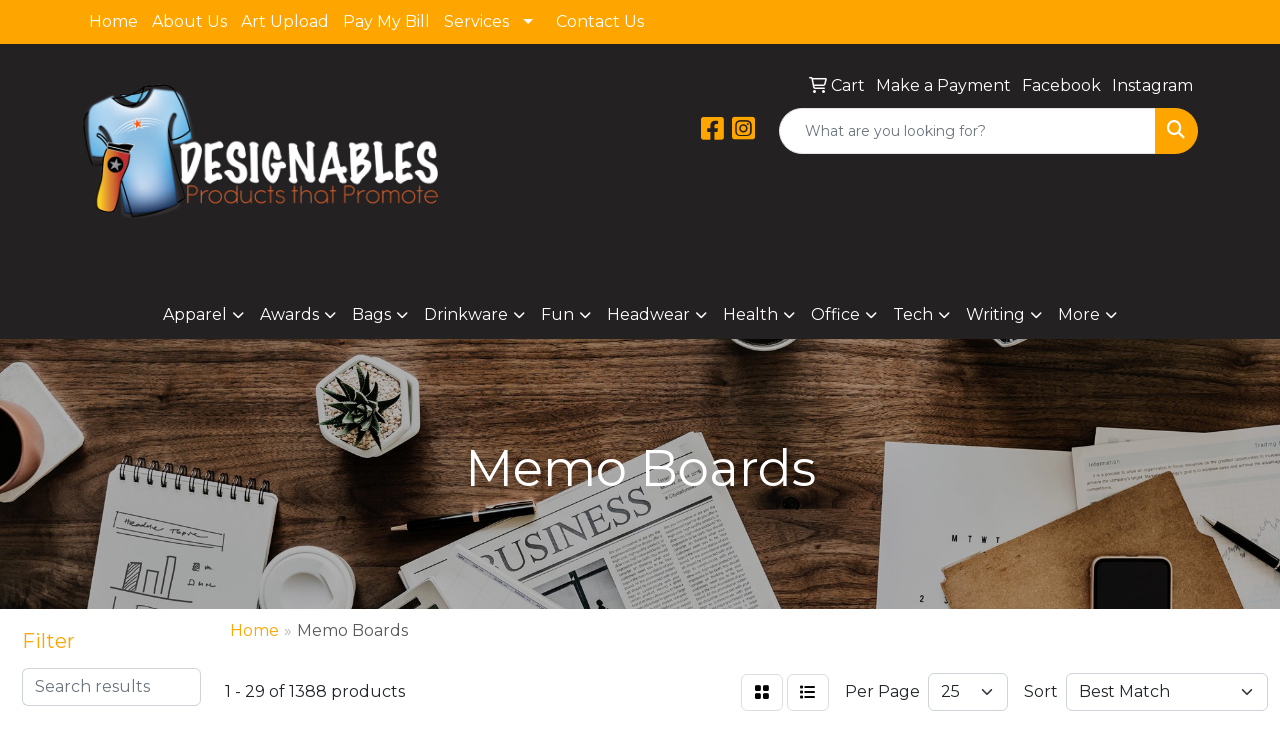

--- FILE ---
content_type: text/html
request_url: https://www.designablesinc.com/ws/ws.dll/StartSrch?UID=5184&WENavID=17928799
body_size: 13824
content:
<!DOCTYPE html>
<html lang="en"><head>
<meta charset="utf-8">
<meta http-equiv="X-UA-Compatible" content="IE=edge">
<meta name="viewport" content="width=device-width, initial-scale=1">
<!-- The above 3 meta tags *must* come first in the head; any other head content must come *after* these tags -->


<link href="/distsite/styles/8/css/bootstrap.min.css" rel="stylesheet" />
<link href="https://fonts.googleapis.com/css?family=Open+Sans:400,600|Oswald:400,600" rel="stylesheet">
<link href="/distsite/styles/8/css/owl.carousel.min.css" rel="stylesheet">
<link href="/distsite/styles/8/css/nouislider.css" rel="stylesheet">
<!--<link href="/distsite/styles/8/css/menu.css" rel="stylesheet"/>-->
<link href="/distsite/styles/8/css/flexslider.css" rel="stylesheet">
<link href="/distsite/styles/8/css/all.min.css" rel="stylesheet">
<link href="/distsite/styles/8/css/slick/slick.css" rel="stylesheet"/>
<link href="/distsite/styles/8/css/lightbox/lightbox.css" rel="stylesheet"  />
<link href="/distsite/styles/8/css/yamm.css" rel="stylesheet" />
<!-- Custom styles for this theme -->
<link href="/we/we.dll/StyleSheet?UN=5184&Type=WETheme&TS=C45972.708912037" rel="stylesheet">
<!-- Custom styles for this theme -->
<link href="/we/we.dll/StyleSheet?UN=5184&Type=WETheme-PS&TS=C45972.708912037" rel="stylesheet">


<!-- HTML5 shim and Respond.js for IE8 support of HTML5 elements and media queries -->
<!--[if lt IE 9]>
      <script src="https://oss.maxcdn.com/html5shiv/3.7.3/html5shiv.min.js"></script>
      <script src="https://oss.maxcdn.com/respond/1.4.2/respond.min.js"></script>
    <![endif]-->

</head>

<body style="background:#fff;">


  <!-- Slide-Out Menu -->
  <div id="filter-menu" class="filter-menu">
    <button id="close-menu" class="btn-close"></button>
    <div class="menu-content">
      
<aside class="filter-sidebar">



<div class="filter-section first">
	<h2>Filter</h2>
	 <div class="input-group mb-3">
	 <input type="text" style="border-right:0;" placeholder="Search results" class="form-control text-search-within-results" name="SearchWithinResults" value="" maxlength="100" onkeyup="HandleTextFilter(event);">
	  <label class="input-group-text" style="background-color:#fff;"><a  style="display:none;" href="javascript:void(0);" class="remove-filter" data-toggle="tooltip" title="Clear" onclick="ClearTextFilter();"><i class="far fa-times" aria-hidden="true"></i> <span class="fa-sr-only">x</span></a></label>
	</div>
</div>

<a href="javascript:void(0);" class="clear-filters"  style="display:none;" onclick="ClearDrillDown();">Clear all filters</a>

<div class="filter-section"  style="display:none;">
	<h2>Categories</h2>

	<div class="filter-list">

	 

		<!-- wrapper for more filters -->
        <div class="show-filter">

		</div><!-- showfilters -->

	</div>

		<a href="#" class="show-more"  style="display:none;" >Show more</a>
</div>


<div class="filter-section" >
	<h2>Features</h2>

		<div class="filter-list">

	  		<div class="checkbox"><label><input class="filtercheckbox" type="checkbox" name="2|Wipe off" ><span> Wipe off (428)</span></label></div><div class="checkbox"><label><input class="filtercheckbox" type="checkbox" name="2|Dry erase marker" ><span> Dry erase marker (391)</span></label></div><div class="checkbox"><label><input class="filtercheckbox" type="checkbox" name="2|Board" ><span> Board (379)</span></label></div><div class="checkbox"><label><input class="filtercheckbox" type="checkbox" name="2|2 magnet" ><span> 2 magnet (359)</span></label></div><div class="checkbox"><label><input class="filtercheckbox" type="checkbox" name="2|Reusable" ><span> Reusable (259)</span></label></div><div class="checkbox"><label><input class="filtercheckbox" type="checkbox" name="2|Message" ><span> Message (254)</span></label></div><div class="checkbox"><label><input class="filtercheckbox" type="checkbox" name="2|Write on" ><span> Write on (236)</span></label></div><div class="checkbox"><label><input class="filtercheckbox" type="checkbox" name="2|Erasable" ><span> Erasable (192)</span></label></div><div class="checkbox"><label><input class="filtercheckbox" type="checkbox" name="2|Pen clip" ><span> Pen clip (188)</span></label></div><div class="checkbox"><label><input class="filtercheckbox" type="checkbox" name="2|Erasable message" ><span> Erasable message (187)</span></label></div><div class="show-filter"><div class="checkbox"><label><input class="filtercheckbox" type="checkbox" name="2|High gloss finish" ><span> High gloss finish (182)</span></label></div><div class="checkbox"><label><input class="filtercheckbox" type="checkbox" name="2|Cloth erase" ><span> Cloth erase (181)</span></label></div><div class="checkbox"><label><input class="filtercheckbox" type="checkbox" name="2|Memo" ><span> Memo (180)</span></label></div><div class="checkbox"><label><input class="filtercheckbox" type="checkbox" name="2|Film laminated" ><span> Film laminated (179)</span></label></div><div class="checkbox"><label><input class="filtercheckbox" type="checkbox" name="2|Liquid laminated" ><span> Liquid laminated (179)</span></label></div><div class="checkbox"><label><input class="filtercheckbox" type="checkbox" name="2|Easy write on" ><span> Easy write on (178)</span></label></div><div class="checkbox"><label><input class="filtercheckbox" type="checkbox" name="2|High density" ><span> High density (178)</span></label></div><div class="checkbox"><label><input class="filtercheckbox" type="checkbox" name="2|Plastic pen clip" ><span> Plastic pen clip (178)</span></label></div><div class="checkbox"><label><input class="filtercheckbox" type="checkbox" name="2|Removable" ><span> Removable (174)</span></label></div><div class="checkbox"><label><input class="filtercheckbox" type="checkbox" name="2|20 point poster board" ><span> 20 point poster board (169)</span></label></div><div class="checkbox"><label><input class="filtercheckbox" type="checkbox" name="2|Office" ><span> Office (156)</span></label></div><div class="checkbox"><label><input class="filtercheckbox" type="checkbox" name="2|Dry erase" ><span> Dry erase (154)</span></label></div><div class="checkbox"><label><input class="filtercheckbox" type="checkbox" name="2|Laminated" ><span> Laminated (132)</span></label></div><div class="checkbox"><label><input class="filtercheckbox" type="checkbox" name="2|Board stock" ><span> Board stock (124)</span></label></div><div class="checkbox"><label><input class="filtercheckbox" type="checkbox" name="2|Flexible" ><span> Flexible (121)</span></label></div><div class="checkbox"><label><input class="filtercheckbox" type="checkbox" name="2|Jumbo" ><span> Jumbo (120)</span></label></div><div class="checkbox"><label><input class="filtercheckbox" type="checkbox" name="2|Rectangle" ><span> Rectangle (118)</span></label></div><div class="checkbox"><label><input class="filtercheckbox" type="checkbox" name="2|Vinyl" ><span> Vinyl (113)</span></label></div><div class="checkbox"><label><input class="filtercheckbox" type="checkbox" name="2|Film" ><span> Film (103)</span></label></div><div class="checkbox"><label><input class="filtercheckbox" type="checkbox" name="2|Mil" ><span> Mil (103)</span></label></div><div class="checkbox"><label><input class="filtercheckbox" type="checkbox" name="2|Mylar" ><span> Mylar (103)</span></label></div><div class="checkbox"><label><input class="filtercheckbox" type="checkbox" name="2|Thick" ><span> Thick (103)</span></label></div><div class="checkbox"><label><input class="filtercheckbox" type="checkbox" name="2|Durable" ><span> Durable (101)</span></label></div><div class="checkbox"><label><input class="filtercheckbox" type="checkbox" name="2|Note" ><span> Note (101)</span></label></div><div class="checkbox"><label><input class="filtercheckbox" type="checkbox" name="2|Memo board" ><span> Memo board (95)</span></label></div><div class="checkbox"><label><input class="filtercheckbox" type="checkbox" name="2|Adhesive" ><span> Adhesive (91)</span></label></div><div class="checkbox"><label><input class="filtercheckbox" type="checkbox" name="2|Portable" ><span> Portable (87)</span></label></div><div class="checkbox"><label><input class="filtercheckbox" type="checkbox" name="2|Hanging" ><span> Hanging (79)</span></label></div><div class="checkbox"><label><input class="filtercheckbox" type="checkbox" name="2|Magnetic" ><span> Magnetic (79)</span></label></div><div class="checkbox"><label><input class="filtercheckbox" type="checkbox" name="2|Reminder" ><span> Reminder (78)</span></label></div><div class="checkbox"><label><input class="filtercheckbox" type="checkbox" name="2|School" ><span> School (77)</span></label></div><div class="checkbox"><label><input class="filtercheckbox" type="checkbox" name="2|Whiteboard" ><span> Whiteboard (75)</span></label></div><div class="checkbox"><label><input class="filtercheckbox" type="checkbox" name="2|Write" ><span> Write (75)</span></label></div><div class="checkbox"><label><input class="filtercheckbox" type="checkbox" name="2|Marker" ><span> Marker (73)</span></label></div><div class="checkbox"><label><input class="filtercheckbox" type="checkbox" name="2|Erase" ><span> Erase (71)</span></label></div><div class="checkbox"><label><input class="filtercheckbox" type="checkbox" name="2|Home" ><span> Home (70)</span></label></div><div class="checkbox"><label><input class="filtercheckbox" type="checkbox" name="2|Rectangular" ><span> Rectangular (64)</span></label></div><div class="checkbox"><label><input class="filtercheckbox" type="checkbox" name="2|Surface" ><span> Surface (64)</span></label></div><div class="checkbox"><label><input class="filtercheckbox" type="checkbox" name="2|Writing" ><span> Writing (62)</span></label></div><div class="checkbox"><label><input class="filtercheckbox" type="checkbox" name="2|Double" ><span> Double (61)</span></label></div></div>

			<!-- wrapper for more filters -->
			<div class="show-filter">

			</div><!-- showfilters -->
 		</div>
		<a href="#" class="show-more"  >Show more</a>


</div>


<div class="filter-section" >
	<h2>Colors</h2>

		<div class="filter-list">

		  	<div class="checkbox"><label><input class="filtercheckbox" type="checkbox" name="1|White" ><span> White (780)</span></label></div><div class="checkbox"><label><input class="filtercheckbox" type="checkbox" name="1|Various" ><span> Various (374)</span></label></div><div class="checkbox"><label><input class="filtercheckbox" type="checkbox" name="1|Black" ><span> Black (198)</span></label></div><div class="checkbox"><label><input class="filtercheckbox" type="checkbox" name="1|Blue" ><span> Blue (138)</span></label></div><div class="checkbox"><label><input class="filtercheckbox" type="checkbox" name="1|Pink" ><span> Pink (105)</span></label></div><div class="checkbox"><label><input class="filtercheckbox" type="checkbox" name="1|Green" ><span> Green (79)</span></label></div><div class="checkbox"><label><input class="filtercheckbox" type="checkbox" name="1|Red" ><span> Red (78)</span></label></div><div class="checkbox"><label><input class="filtercheckbox" type="checkbox" name="1|Clear" ><span> Clear (65)</span></label></div><div class="checkbox"><label><input class="filtercheckbox" type="checkbox" name="1|Brown" ><span> Brown (48)</span></label></div><div class="checkbox"><label><input class="filtercheckbox" type="checkbox" name="1|Gray" ><span> Gray (48)</span></label></div><div class="show-filter"><div class="checkbox"><label><input class="filtercheckbox" type="checkbox" name="1|Yellow" ><span> Yellow (47)</span></label></div><div class="checkbox"><label><input class="filtercheckbox" type="checkbox" name="1|Orange" ><span> Orange (33)</span></label></div><div class="checkbox"><label><input class="filtercheckbox" type="checkbox" name="1|Purple" ><span> Purple (32)</span></label></div><div class="checkbox"><label><input class="filtercheckbox" type="checkbox" name="1|Light blue" ><span> Light blue (21)</span></label></div><div class="checkbox"><label><input class="filtercheckbox" type="checkbox" name="1|White/black" ><span> White/black (20)</span></label></div><div class="checkbox"><label><input class="filtercheckbox" type="checkbox" name="1|Assorted" ><span> Assorted (13)</span></label></div><div class="checkbox"><label><input class="filtercheckbox" type="checkbox" name="1|Beige" ><span> Beige (12)</span></label></div><div class="checkbox"><label><input class="filtercheckbox" type="checkbox" name="1|Wood brown" ><span> Wood brown (12)</span></label></div><div class="checkbox"><label><input class="filtercheckbox" type="checkbox" name="1|Navy blue" ><span> Navy blue (11)</span></label></div><div class="checkbox"><label><input class="filtercheckbox" type="checkbox" name="1|Transparent" ><span> Transparent (11)</span></label></div><div class="checkbox"><label><input class="filtercheckbox" type="checkbox" name="1|.12m/no stock artwork" ><span> .12m/no stock artwork (9)</span></label></div><div class="checkbox"><label><input class="filtercheckbox" type="checkbox" name="1|Dark blue" ><span> Dark blue (9)</span></label></div><div class="checkbox"><label><input class="filtercheckbox" type="checkbox" name="1|Dark green" ><span> Dark green (9)</span></label></div><div class="checkbox"><label><input class="filtercheckbox" type="checkbox" name="1|Light purple" ><span> Light purple (9)</span></label></div><div class="checkbox"><label><input class="filtercheckbox" type="checkbox" name="1|Black/white" ><span> Black/white (7)</span></label></div><div class="checkbox"><label><input class="filtercheckbox" type="checkbox" name="1|Natural brown" ><span> Natural brown (7)</span></label></div><div class="checkbox"><label><input class="filtercheckbox" type="checkbox" name="1|.12m" ><span> .12m (6)</span></label></div><div class="checkbox"><label><input class="filtercheckbox" type="checkbox" name="1|.12m/2026 calendar" ><span> .12m/2026 calendar (6)</span></label></div><div class="checkbox"><label><input class="filtercheckbox" type="checkbox" name="1|Dark purple" ><span> Dark purple (6)</span></label></div><div class="checkbox"><label><input class="filtercheckbox" type="checkbox" name="1|Gold" ><span> Gold (6)</span></label></div><div class="checkbox"><label><input class="filtercheckbox" type="checkbox" name="1|Light gray" ><span> Light gray (6)</span></label></div><div class="checkbox"><label><input class="filtercheckbox" type="checkbox" name="1|Natural beige" ><span> Natural beige (6)</span></label></div><div class="checkbox"><label><input class="filtercheckbox" type="checkbox" name="1|Off white" ><span> Off white (6)</span></label></div><div class="checkbox"><label><input class="filtercheckbox" type="checkbox" name="1|Red/white" ><span> Red/white (6)</span></label></div><div class="checkbox"><label><input class="filtercheckbox" type="checkbox" name="1|Walnut brown" ><span> Walnut brown (6)</span></label></div><div class="checkbox"><label><input class="filtercheckbox" type="checkbox" name="1|Acryliprint® hd" ><span> Acryliprint® hd (5)</span></label></div><div class="checkbox"><label><input class="filtercheckbox" type="checkbox" name="1|Dark gray" ><span> Dark gray (5)</span></label></div><div class="checkbox"><label><input class="filtercheckbox" type="checkbox" name="1|Light green" ><span> Light green (5)</span></label></div><div class="checkbox"><label><input class="filtercheckbox" type="checkbox" name="1|Light yellow" ><span> Light yellow (5)</span></label></div><div class="checkbox"><label><input class="filtercheckbox" type="checkbox" name="1|Mint green" ><span> Mint green (5)</span></label></div><div class="checkbox"><label><input class="filtercheckbox" type="checkbox" name="1|Sky blue" ><span> Sky blue (5)</span></label></div><div class="checkbox"><label><input class="filtercheckbox" type="checkbox" name="1|Teal blue" ><span> Teal blue (5)</span></label></div><div class="checkbox"><label><input class="filtercheckbox" type="checkbox" name="1|Translucent red/black" ><span> Translucent red/black (5)</span></label></div><div class="checkbox"><label><input class="filtercheckbox" type="checkbox" name="1|White/red" ><span> White/red (5)</span></label></div><div class="checkbox"><label><input class="filtercheckbox" type="checkbox" name="1|Cherry wood brown" ><span> Cherry wood brown (4)</span></label></div><div class="checkbox"><label><input class="filtercheckbox" type="checkbox" name="1|Emerald green" ><span> Emerald green (4)</span></label></div><div class="checkbox"><label><input class="filtercheckbox" type="checkbox" name="1|Fire red" ><span> Fire red (4)</span></label></div><div class="checkbox"><label><input class="filtercheckbox" type="checkbox" name="1|Forest green" ><span> Forest green (4)</span></label></div><div class="checkbox"><label><input class="filtercheckbox" type="checkbox" name="1|Magenta pink" ><span> Magenta pink (4)</span></label></div><div class="checkbox"><label><input class="filtercheckbox" type="checkbox" name="1|Maroon red" ><span> Maroon red (4)</span></label></div></div>


			<!-- wrapper for more filters -->
			<div class="show-filter">

			</div><!-- showfilters -->

		  </div>

		<a href="#" class="show-more"  >Show more</a>
</div>


<div class="filter-section"  >
	<h2>Price Range</h2>
	<div class="filter-price-wrap">
		<div class="filter-price-inner">
			<div class="input-group">
				<span class="input-group-text input-group-text-white">$</span>
				<input type="text" class="form-control form-control-sm filter-min-prices" name="min-prices" value="" placeholder="Min" onkeyup="HandlePriceFilter(event);">
			</div>
			<div class="input-group">
				<span class="input-group-text input-group-text-white">$</span>
				<input type="text" class="form-control form-control-sm filter-max-prices" name="max-prices" value="" placeholder="Max" onkeyup="HandlePriceFilter(event);">
			</div>
		</div>
		<a href="javascript:void(0)" onclick="SetPriceFilter();" ><i class="fa-solid fa-chevron-right"></i></a>
	</div>
</div>

<div class="filter-section"   >
	<h2>Quantity</h2>
	<div class="filter-price-wrap mb-2">
		<input type="text" class="form-control form-control-sm filter-quantity" value="" placeholder="Qty" onkeyup="HandleQuantityFilter(event);">
		<a href="javascript:void(0)" onclick="SetQuantityFilter();"><i class="fa-solid fa-chevron-right"></i></a>
	</div>
</div>




	</aside>

    </div>
</div>




	<div class="container-fluid">
		<div class="row">

			<div class="col-md-3 col-lg-2">
        <div class="d-none d-md-block">
          <div id="desktop-filter">
            
<aside class="filter-sidebar">



<div class="filter-section first">
	<h2>Filter</h2>
	 <div class="input-group mb-3">
	 <input type="text" style="border-right:0;" placeholder="Search results" class="form-control text-search-within-results" name="SearchWithinResults" value="" maxlength="100" onkeyup="HandleTextFilter(event);">
	  <label class="input-group-text" style="background-color:#fff;"><a  style="display:none;" href="javascript:void(0);" class="remove-filter" data-toggle="tooltip" title="Clear" onclick="ClearTextFilter();"><i class="far fa-times" aria-hidden="true"></i> <span class="fa-sr-only">x</span></a></label>
	</div>
</div>

<a href="javascript:void(0);" class="clear-filters"  style="display:none;" onclick="ClearDrillDown();">Clear all filters</a>

<div class="filter-section"  style="display:none;">
	<h2>Categories</h2>

	<div class="filter-list">

	 

		<!-- wrapper for more filters -->
        <div class="show-filter">

		</div><!-- showfilters -->

	</div>

		<a href="#" class="show-more"  style="display:none;" >Show more</a>
</div>


<div class="filter-section" >
	<h2>Features</h2>

		<div class="filter-list">

	  		<div class="checkbox"><label><input class="filtercheckbox" type="checkbox" name="2|Wipe off" ><span> Wipe off (428)</span></label></div><div class="checkbox"><label><input class="filtercheckbox" type="checkbox" name="2|Dry erase marker" ><span> Dry erase marker (391)</span></label></div><div class="checkbox"><label><input class="filtercheckbox" type="checkbox" name="2|Board" ><span> Board (379)</span></label></div><div class="checkbox"><label><input class="filtercheckbox" type="checkbox" name="2|2 magnet" ><span> 2 magnet (359)</span></label></div><div class="checkbox"><label><input class="filtercheckbox" type="checkbox" name="2|Reusable" ><span> Reusable (259)</span></label></div><div class="checkbox"><label><input class="filtercheckbox" type="checkbox" name="2|Message" ><span> Message (254)</span></label></div><div class="checkbox"><label><input class="filtercheckbox" type="checkbox" name="2|Write on" ><span> Write on (236)</span></label></div><div class="checkbox"><label><input class="filtercheckbox" type="checkbox" name="2|Erasable" ><span> Erasable (192)</span></label></div><div class="checkbox"><label><input class="filtercheckbox" type="checkbox" name="2|Pen clip" ><span> Pen clip (188)</span></label></div><div class="checkbox"><label><input class="filtercheckbox" type="checkbox" name="2|Erasable message" ><span> Erasable message (187)</span></label></div><div class="show-filter"><div class="checkbox"><label><input class="filtercheckbox" type="checkbox" name="2|High gloss finish" ><span> High gloss finish (182)</span></label></div><div class="checkbox"><label><input class="filtercheckbox" type="checkbox" name="2|Cloth erase" ><span> Cloth erase (181)</span></label></div><div class="checkbox"><label><input class="filtercheckbox" type="checkbox" name="2|Memo" ><span> Memo (180)</span></label></div><div class="checkbox"><label><input class="filtercheckbox" type="checkbox" name="2|Film laminated" ><span> Film laminated (179)</span></label></div><div class="checkbox"><label><input class="filtercheckbox" type="checkbox" name="2|Liquid laminated" ><span> Liquid laminated (179)</span></label></div><div class="checkbox"><label><input class="filtercheckbox" type="checkbox" name="2|Easy write on" ><span> Easy write on (178)</span></label></div><div class="checkbox"><label><input class="filtercheckbox" type="checkbox" name="2|High density" ><span> High density (178)</span></label></div><div class="checkbox"><label><input class="filtercheckbox" type="checkbox" name="2|Plastic pen clip" ><span> Plastic pen clip (178)</span></label></div><div class="checkbox"><label><input class="filtercheckbox" type="checkbox" name="2|Removable" ><span> Removable (174)</span></label></div><div class="checkbox"><label><input class="filtercheckbox" type="checkbox" name="2|20 point poster board" ><span> 20 point poster board (169)</span></label></div><div class="checkbox"><label><input class="filtercheckbox" type="checkbox" name="2|Office" ><span> Office (156)</span></label></div><div class="checkbox"><label><input class="filtercheckbox" type="checkbox" name="2|Dry erase" ><span> Dry erase (154)</span></label></div><div class="checkbox"><label><input class="filtercheckbox" type="checkbox" name="2|Laminated" ><span> Laminated (132)</span></label></div><div class="checkbox"><label><input class="filtercheckbox" type="checkbox" name="2|Board stock" ><span> Board stock (124)</span></label></div><div class="checkbox"><label><input class="filtercheckbox" type="checkbox" name="2|Flexible" ><span> Flexible (121)</span></label></div><div class="checkbox"><label><input class="filtercheckbox" type="checkbox" name="2|Jumbo" ><span> Jumbo (120)</span></label></div><div class="checkbox"><label><input class="filtercheckbox" type="checkbox" name="2|Rectangle" ><span> Rectangle (118)</span></label></div><div class="checkbox"><label><input class="filtercheckbox" type="checkbox" name="2|Vinyl" ><span> Vinyl (113)</span></label></div><div class="checkbox"><label><input class="filtercheckbox" type="checkbox" name="2|Film" ><span> Film (103)</span></label></div><div class="checkbox"><label><input class="filtercheckbox" type="checkbox" name="2|Mil" ><span> Mil (103)</span></label></div><div class="checkbox"><label><input class="filtercheckbox" type="checkbox" name="2|Mylar" ><span> Mylar (103)</span></label></div><div class="checkbox"><label><input class="filtercheckbox" type="checkbox" name="2|Thick" ><span> Thick (103)</span></label></div><div class="checkbox"><label><input class="filtercheckbox" type="checkbox" name="2|Durable" ><span> Durable (101)</span></label></div><div class="checkbox"><label><input class="filtercheckbox" type="checkbox" name="2|Note" ><span> Note (101)</span></label></div><div class="checkbox"><label><input class="filtercheckbox" type="checkbox" name="2|Memo board" ><span> Memo board (95)</span></label></div><div class="checkbox"><label><input class="filtercheckbox" type="checkbox" name="2|Adhesive" ><span> Adhesive (91)</span></label></div><div class="checkbox"><label><input class="filtercheckbox" type="checkbox" name="2|Portable" ><span> Portable (87)</span></label></div><div class="checkbox"><label><input class="filtercheckbox" type="checkbox" name="2|Hanging" ><span> Hanging (79)</span></label></div><div class="checkbox"><label><input class="filtercheckbox" type="checkbox" name="2|Magnetic" ><span> Magnetic (79)</span></label></div><div class="checkbox"><label><input class="filtercheckbox" type="checkbox" name="2|Reminder" ><span> Reminder (78)</span></label></div><div class="checkbox"><label><input class="filtercheckbox" type="checkbox" name="2|School" ><span> School (77)</span></label></div><div class="checkbox"><label><input class="filtercheckbox" type="checkbox" name="2|Whiteboard" ><span> Whiteboard (75)</span></label></div><div class="checkbox"><label><input class="filtercheckbox" type="checkbox" name="2|Write" ><span> Write (75)</span></label></div><div class="checkbox"><label><input class="filtercheckbox" type="checkbox" name="2|Marker" ><span> Marker (73)</span></label></div><div class="checkbox"><label><input class="filtercheckbox" type="checkbox" name="2|Erase" ><span> Erase (71)</span></label></div><div class="checkbox"><label><input class="filtercheckbox" type="checkbox" name="2|Home" ><span> Home (70)</span></label></div><div class="checkbox"><label><input class="filtercheckbox" type="checkbox" name="2|Rectangular" ><span> Rectangular (64)</span></label></div><div class="checkbox"><label><input class="filtercheckbox" type="checkbox" name="2|Surface" ><span> Surface (64)</span></label></div><div class="checkbox"><label><input class="filtercheckbox" type="checkbox" name="2|Writing" ><span> Writing (62)</span></label></div><div class="checkbox"><label><input class="filtercheckbox" type="checkbox" name="2|Double" ><span> Double (61)</span></label></div></div>

			<!-- wrapper for more filters -->
			<div class="show-filter">

			</div><!-- showfilters -->
 		</div>
		<a href="#" class="show-more"  >Show more</a>


</div>


<div class="filter-section" >
	<h2>Colors</h2>

		<div class="filter-list">

		  	<div class="checkbox"><label><input class="filtercheckbox" type="checkbox" name="1|White" ><span> White (780)</span></label></div><div class="checkbox"><label><input class="filtercheckbox" type="checkbox" name="1|Various" ><span> Various (374)</span></label></div><div class="checkbox"><label><input class="filtercheckbox" type="checkbox" name="1|Black" ><span> Black (198)</span></label></div><div class="checkbox"><label><input class="filtercheckbox" type="checkbox" name="1|Blue" ><span> Blue (138)</span></label></div><div class="checkbox"><label><input class="filtercheckbox" type="checkbox" name="1|Pink" ><span> Pink (105)</span></label></div><div class="checkbox"><label><input class="filtercheckbox" type="checkbox" name="1|Green" ><span> Green (79)</span></label></div><div class="checkbox"><label><input class="filtercheckbox" type="checkbox" name="1|Red" ><span> Red (78)</span></label></div><div class="checkbox"><label><input class="filtercheckbox" type="checkbox" name="1|Clear" ><span> Clear (65)</span></label></div><div class="checkbox"><label><input class="filtercheckbox" type="checkbox" name="1|Brown" ><span> Brown (48)</span></label></div><div class="checkbox"><label><input class="filtercheckbox" type="checkbox" name="1|Gray" ><span> Gray (48)</span></label></div><div class="show-filter"><div class="checkbox"><label><input class="filtercheckbox" type="checkbox" name="1|Yellow" ><span> Yellow (47)</span></label></div><div class="checkbox"><label><input class="filtercheckbox" type="checkbox" name="1|Orange" ><span> Orange (33)</span></label></div><div class="checkbox"><label><input class="filtercheckbox" type="checkbox" name="1|Purple" ><span> Purple (32)</span></label></div><div class="checkbox"><label><input class="filtercheckbox" type="checkbox" name="1|Light blue" ><span> Light blue (21)</span></label></div><div class="checkbox"><label><input class="filtercheckbox" type="checkbox" name="1|White/black" ><span> White/black (20)</span></label></div><div class="checkbox"><label><input class="filtercheckbox" type="checkbox" name="1|Assorted" ><span> Assorted (13)</span></label></div><div class="checkbox"><label><input class="filtercheckbox" type="checkbox" name="1|Beige" ><span> Beige (12)</span></label></div><div class="checkbox"><label><input class="filtercheckbox" type="checkbox" name="1|Wood brown" ><span> Wood brown (12)</span></label></div><div class="checkbox"><label><input class="filtercheckbox" type="checkbox" name="1|Navy blue" ><span> Navy blue (11)</span></label></div><div class="checkbox"><label><input class="filtercheckbox" type="checkbox" name="1|Transparent" ><span> Transparent (11)</span></label></div><div class="checkbox"><label><input class="filtercheckbox" type="checkbox" name="1|.12m/no stock artwork" ><span> .12m/no stock artwork (9)</span></label></div><div class="checkbox"><label><input class="filtercheckbox" type="checkbox" name="1|Dark blue" ><span> Dark blue (9)</span></label></div><div class="checkbox"><label><input class="filtercheckbox" type="checkbox" name="1|Dark green" ><span> Dark green (9)</span></label></div><div class="checkbox"><label><input class="filtercheckbox" type="checkbox" name="1|Light purple" ><span> Light purple (9)</span></label></div><div class="checkbox"><label><input class="filtercheckbox" type="checkbox" name="1|Black/white" ><span> Black/white (7)</span></label></div><div class="checkbox"><label><input class="filtercheckbox" type="checkbox" name="1|Natural brown" ><span> Natural brown (7)</span></label></div><div class="checkbox"><label><input class="filtercheckbox" type="checkbox" name="1|.12m" ><span> .12m (6)</span></label></div><div class="checkbox"><label><input class="filtercheckbox" type="checkbox" name="1|.12m/2026 calendar" ><span> .12m/2026 calendar (6)</span></label></div><div class="checkbox"><label><input class="filtercheckbox" type="checkbox" name="1|Dark purple" ><span> Dark purple (6)</span></label></div><div class="checkbox"><label><input class="filtercheckbox" type="checkbox" name="1|Gold" ><span> Gold (6)</span></label></div><div class="checkbox"><label><input class="filtercheckbox" type="checkbox" name="1|Light gray" ><span> Light gray (6)</span></label></div><div class="checkbox"><label><input class="filtercheckbox" type="checkbox" name="1|Natural beige" ><span> Natural beige (6)</span></label></div><div class="checkbox"><label><input class="filtercheckbox" type="checkbox" name="1|Off white" ><span> Off white (6)</span></label></div><div class="checkbox"><label><input class="filtercheckbox" type="checkbox" name="1|Red/white" ><span> Red/white (6)</span></label></div><div class="checkbox"><label><input class="filtercheckbox" type="checkbox" name="1|Walnut brown" ><span> Walnut brown (6)</span></label></div><div class="checkbox"><label><input class="filtercheckbox" type="checkbox" name="1|Acryliprint® hd" ><span> Acryliprint® hd (5)</span></label></div><div class="checkbox"><label><input class="filtercheckbox" type="checkbox" name="1|Dark gray" ><span> Dark gray (5)</span></label></div><div class="checkbox"><label><input class="filtercheckbox" type="checkbox" name="1|Light green" ><span> Light green (5)</span></label></div><div class="checkbox"><label><input class="filtercheckbox" type="checkbox" name="1|Light yellow" ><span> Light yellow (5)</span></label></div><div class="checkbox"><label><input class="filtercheckbox" type="checkbox" name="1|Mint green" ><span> Mint green (5)</span></label></div><div class="checkbox"><label><input class="filtercheckbox" type="checkbox" name="1|Sky blue" ><span> Sky blue (5)</span></label></div><div class="checkbox"><label><input class="filtercheckbox" type="checkbox" name="1|Teal blue" ><span> Teal blue (5)</span></label></div><div class="checkbox"><label><input class="filtercheckbox" type="checkbox" name="1|Translucent red/black" ><span> Translucent red/black (5)</span></label></div><div class="checkbox"><label><input class="filtercheckbox" type="checkbox" name="1|White/red" ><span> White/red (5)</span></label></div><div class="checkbox"><label><input class="filtercheckbox" type="checkbox" name="1|Cherry wood brown" ><span> Cherry wood brown (4)</span></label></div><div class="checkbox"><label><input class="filtercheckbox" type="checkbox" name="1|Emerald green" ><span> Emerald green (4)</span></label></div><div class="checkbox"><label><input class="filtercheckbox" type="checkbox" name="1|Fire red" ><span> Fire red (4)</span></label></div><div class="checkbox"><label><input class="filtercheckbox" type="checkbox" name="1|Forest green" ><span> Forest green (4)</span></label></div><div class="checkbox"><label><input class="filtercheckbox" type="checkbox" name="1|Magenta pink" ><span> Magenta pink (4)</span></label></div><div class="checkbox"><label><input class="filtercheckbox" type="checkbox" name="1|Maroon red" ><span> Maroon red (4)</span></label></div></div>


			<!-- wrapper for more filters -->
			<div class="show-filter">

			</div><!-- showfilters -->

		  </div>

		<a href="#" class="show-more"  >Show more</a>
</div>


<div class="filter-section"  >
	<h2>Price Range</h2>
	<div class="filter-price-wrap">
		<div class="filter-price-inner">
			<div class="input-group">
				<span class="input-group-text input-group-text-white">$</span>
				<input type="text" class="form-control form-control-sm filter-min-prices" name="min-prices" value="" placeholder="Min" onkeyup="HandlePriceFilter(event);">
			</div>
			<div class="input-group">
				<span class="input-group-text input-group-text-white">$</span>
				<input type="text" class="form-control form-control-sm filter-max-prices" name="max-prices" value="" placeholder="Max" onkeyup="HandlePriceFilter(event);">
			</div>
		</div>
		<a href="javascript:void(0)" onclick="SetPriceFilter();" ><i class="fa-solid fa-chevron-right"></i></a>
	</div>
</div>

<div class="filter-section"   >
	<h2>Quantity</h2>
	<div class="filter-price-wrap mb-2">
		<input type="text" class="form-control form-control-sm filter-quantity" value="" placeholder="Qty" onkeyup="HandleQuantityFilter(event);">
		<a href="javascript:void(0)" onclick="SetQuantityFilter();"><i class="fa-solid fa-chevron-right"></i></a>
	</div>
</div>




	</aside>

          </div>
        </div>
			</div>

			<div class="col-md-9 col-lg-10">
				

				<ol class="breadcrumb"  >
              		<li><a href="https://www.designablesinc.com" target="_top">Home</a></li>
             	 	<li class="active">Memo Boards</li>
            	</ol>




				<div id="product-list-controls">

				
						<div class="d-flex align-items-center justify-content-between">
							<div class="d-none d-md-block me-3">
								1 - 29 of  1388 <span class="d-none d-lg-inline">products</span>
							</div>
					  
						  <!-- Right Aligned Controls -->
						  <div class="product-controls-right d-flex align-items-center">
       
              <button id="show-filter-button" class="btn btn-control d-block d-md-none"><i class="fa-solid fa-filter" aria-hidden="true"></i></button>

							
							<span class="me-3">
								<a href="/ws/ws.dll/StartSrch?UID=5184&WENavID=17928799&View=T&ST=260123185512813150864306502" class="btn btn-control grid" title="Change to Grid View"><i class="fa-solid fa-grid-2" aria-hidden="true"></i>  <span class="fa-sr-only">Grid</span></a>
								<a href="/ws/ws.dll/StartSrch?UID=5184&WENavID=17928799&View=L&ST=260123185512813150864306502" class="btn btn-control" title="Change to List View"><i class="fa-solid fa-list"></i> <span class="fa-sr-only">List</span></a>
							</span>
							
					  
							<!-- Number of Items Per Page -->
							<div class="me-2 d-none d-lg-block">
								<label>Per Page</label>
							</div>
							<div class="me-3 d-none d-md-block">
								<select class="form-select notranslate" onchange="GoToNewURL(this);" aria-label="Items per page">
									<option value="/ws/ws.dll/StartSrch?UID=5184&WENavID=17928799&ST=260123185512813150864306502&PPP=10" >10</option><option value="/ws/ws.dll/StartSrch?UID=5184&WENavID=17928799&ST=260123185512813150864306502&PPP=25" selected>25</option><option value="/ws/ws.dll/StartSrch?UID=5184&WENavID=17928799&ST=260123185512813150864306502&PPP=50" >50</option><option value="/ws/ws.dll/StartSrch?UID=5184&WENavID=17928799&ST=260123185512813150864306502&PPP=100" >100</option><option value="/ws/ws.dll/StartSrch?UID=5184&WENavID=17928799&ST=260123185512813150864306502&PPP=250" >250</option>
								
								</select>
							</div>
					  
							<!-- Sort By -->
							<div class="d-none d-lg-block me-2">
								<label>Sort</label>
							</div>
							<div>
								<select class="form-select" onchange="GoToNewURL(this);">
									<option value="/ws/ws.dll/StartSrch?UID=5184&WENavID=17928799&Sort=0" selected>Best Match</option><option value="/ws/ws.dll/StartSrch?UID=5184&WENavID=17928799&Sort=3">Most Popular</option><option value="/ws/ws.dll/StartSrch?UID=5184&WENavID=17928799&Sort=1">Price (Low to High)</option><option value="/ws/ws.dll/StartSrch?UID=5184&WENavID=17928799&Sort=2">Price (High to Low)</option>
								 </select>
							</div>
						  </div>
						</div>

			  </div>

				<!-- Product Results List -->
				<ul class="thumbnail-list"><a name="0" href="#" alt="Item 0"></a>
<li>
 <a href="https://www.designablesinc.com/p/NGACD-PRCGN/scribbler-glow-memo-board" target="_parent" alt="Scribbler Glow Memo Board">
 <div class="pr-list-grid">
		<img class="img-responsive" src="/ws/ws.dll/QPic?SN=50347&P=147154953&I=0&PX=300" alt="Scribbler Glow Memo Board">
		<p class="pr-name">Scribbler Glow Memo Board</p>
		<div class="pr-meta-row">
			<div class="product-reviews"  style="display:none;">
				<div class="rating-stars">
				<i class="fa-solid fa-star-sharp" aria-hidden="true"></i><i class="fa-solid fa-star-sharp" aria-hidden="true"></i><i class="fa-solid fa-star-sharp" aria-hidden="true"></i><i class="fa-solid fa-star-sharp" aria-hidden="true"></i><i class="fa-solid fa-star-sharp" aria-hidden="true"></i>
				</div>
				<span class="rating-count">(0)</span>
			</div>
			
		</div>
		<p class="pr-number"  ><span class="notranslate">Item #NGACD-PRCGN</span></p>
		<p class="pr-price"  ><span class="notranslate">$18.00</span> - <span class="notranslate">$21.60</span></p>
 </div>
 </a>
</li>
<a name="1" href="#" alt="Item 1"></a>
<li>
 <a href="https://www.designablesinc.com/p/SKAFA-JYJIU/sticky-pad-scribblerdry-erase-jotter" target="_parent" alt="Sticky Pad® Scribbler™Dry Erase Jotter">
 <div class="pr-list-grid">
		<img class="img-responsive" src="/ws/ws.dll/QPic?SN=50347&P=354540920&I=0&PX=300" alt="Sticky Pad® Scribbler™Dry Erase Jotter">
		<p class="pr-name">Sticky Pad® Scribbler™Dry Erase Jotter</p>
		<div class="pr-meta-row">
			<div class="product-reviews"  style="display:none;">
				<div class="rating-stars">
				<i class="fa-solid fa-star-sharp active" aria-hidden="true"></i><i class="fa-solid fa-star-sharp active" aria-hidden="true"></i><i class="fa-solid fa-star-sharp active" aria-hidden="true"></i><i class="fa-solid fa-star-sharp active" aria-hidden="true"></i><i class="fa-solid fa-star-sharp active" aria-hidden="true"></i>
				</div>
				<span class="rating-count">(1)</span>
			</div>
			
		</div>
		<p class="pr-number"  ><span class="notranslate">Item #SKAFA-JYJIU</span></p>
		<p class="pr-price"  ><span class="notranslate">$4.99</span> - <span class="notranslate">$5.99</span></p>
 </div>
 </a>
</li>
<a name="2" href="#" alt="Item 2"></a>
<li>
 <a href="https://www.designablesinc.com/p/CIZHE-PTVAY/bamboo-10w-wireless-charging-base-with-dry-erase-board" target="_parent" alt="Bamboo 10W Wireless Charging Base with Dry Erase Board">
 <div class="pr-list-grid">
		<img class="img-responsive" src="/ws/ws.dll/QPic?SN=57550&P=167202804&I=0&PX=300" alt="Bamboo 10W Wireless Charging Base with Dry Erase Board">
		<p class="pr-name">Bamboo 10W Wireless Charging Base with Dry Erase Board</p>
		<div class="pr-meta-row">
			<div class="product-reviews"  style="display:none;">
				<div class="rating-stars">
				<i class="fa-solid fa-star-sharp" aria-hidden="true"></i><i class="fa-solid fa-star-sharp" aria-hidden="true"></i><i class="fa-solid fa-star-sharp" aria-hidden="true"></i><i class="fa-solid fa-star-sharp" aria-hidden="true"></i><i class="fa-solid fa-star-sharp" aria-hidden="true"></i>
				</div>
				<span class="rating-count">(0)</span>
			</div>
			
		</div>
		<p class="pr-number"  ><span class="notranslate">Item #CIZHE-PTVAY</span></p>
		<p class="pr-price"  ><span class="notranslate">$33.57</span> - <span class="notranslate">$49.16</span></p>
 </div>
 </a>
</li>
<a name="3" href="#" alt="Item 3"></a>
<li>
 <a href="https://www.designablesinc.com/p/FIUDA-NZDIQ/scribe-8.5-lcd-writing-tablet" target="_parent" alt="Scribe 8.5&quot; LCD Writing Tablet">
 <div class="pr-list-grid">
		<img class="img-responsive" src="/ws/ws.dll/QPic?SN=60462&P=316382340&I=0&PX=300" alt="Scribe 8.5&quot; LCD Writing Tablet">
		<p class="pr-name">Scribe 8.5&quot; LCD Writing Tablet</p>
		<div class="pr-meta-row">
			<div class="product-reviews"  style="display:none;">
				<div class="rating-stars">
				<i class="fa-solid fa-star-sharp" aria-hidden="true"></i><i class="fa-solid fa-star-sharp" aria-hidden="true"></i><i class="fa-solid fa-star-sharp" aria-hidden="true"></i><i class="fa-solid fa-star-sharp" aria-hidden="true"></i><i class="fa-solid fa-star-sharp" aria-hidden="true"></i>
				</div>
				<span class="rating-count">(0)</span>
			</div>
			
		</div>
		<p class="pr-number"  ><span class="notranslate">Item #FIUDA-NZDIQ</span></p>
		<p class="pr-price"  ><span class="notranslate">$12.50</span> - <span class="notranslate">$14.28</span></p>
 </div>
 </a>
</li>
<a name="4" href="#" alt="Item 4"></a>
<li>
 <a href="https://www.designablesinc.com/p/GISHI-PYIJC/bamboo-phone-holder-notepad--pen-set-wsticky-notes" target="_parent" alt="Bamboo Phone Holder Notepad &amp; Pen Set w/Sticky Notes">
 <div class="pr-list-grid">
		<img class="img-responsive" src="/ws/ws.dll/QPic?SN=64740&P=167282108&I=0&PX=300" alt="Bamboo Phone Holder Notepad &amp; Pen Set w/Sticky Notes">
		<p class="pr-name">Bamboo Phone Holder Notepad &amp; Pen Set w/Sticky Notes</p>
		<div class="pr-meta-row">
			<div class="product-reviews"  style="display:none;">
				<div class="rating-stars">
				<i class="fa-solid fa-star-sharp" aria-hidden="true"></i><i class="fa-solid fa-star-sharp" aria-hidden="true"></i><i class="fa-solid fa-star-sharp" aria-hidden="true"></i><i class="fa-solid fa-star-sharp" aria-hidden="true"></i><i class="fa-solid fa-star-sharp" aria-hidden="true"></i>
				</div>
				<span class="rating-count">(0)</span>
			</div>
			
		</div>
		<p class="pr-number"  ><span class="notranslate">Item #GISHI-PYIJC</span></p>
		<p class="pr-price"  ><span class="notranslate">$5.49</span> - <span class="notranslate">$6.18</span></p>
 </div>
 </a>
</li>
<a name="5" href="#" alt="Item 5"></a>
<li>
 <a href="https://www.designablesinc.com/p/GCTHB-MYDYN/cipher-wood-frame-with-plastic-letter-board" target="_parent" alt="Cipher Wood Frame with Plastic Letter Board">
 <div class="pr-list-grid">
		<img class="img-responsive" src="/ws/ws.dll/QPic?SN=53744&P=755908201&I=0&PX=300" alt="Cipher Wood Frame with Plastic Letter Board">
		<p class="pr-name">Cipher Wood Frame with Plastic Letter Board</p>
		<div class="pr-meta-row">
			<div class="product-reviews"  style="display:none;">
				<div class="rating-stars">
				<i class="fa-solid fa-star-sharp active" aria-hidden="true"></i><i class="fa-solid fa-star-sharp" aria-hidden="true"></i><i class="fa-solid fa-star-sharp" aria-hidden="true"></i><i class="fa-solid fa-star-sharp" aria-hidden="true"></i><i class="fa-solid fa-star-sharp" aria-hidden="true"></i>
				</div>
				<span class="rating-count">(1)</span>
			</div>
			
		</div>
		<p class="pr-number"  ><span class="notranslate">Item #GCTHB-MYDYN</span></p>
		<p class="pr-price"  ><span class="notranslate">$9.98</span> - <span class="notranslate">$11.53</span></p>
 </div>
 </a>
</li>
<a name="6" href="#" alt="Item 6"></a>
<li>
 <a href="https://www.designablesinc.com/p/MIZFG-SSBIG/scribbler-show-acrylic-monitor-board" target="_parent" alt="Scribbler Show Acrylic Monitor Board">
 <div class="pr-list-grid">
		<img class="img-responsive" src="/ws/ws.dll/QPic?SN=50347&P=918542826&I=0&PX=300" alt="Scribbler Show Acrylic Monitor Board">
		<p class="pr-name">Scribbler Show Acrylic Monitor Board</p>
		<div class="pr-meta-row">
			<div class="product-reviews"  style="display:none;">
				<div class="rating-stars">
				<i class="fa-solid fa-star-sharp" aria-hidden="true"></i><i class="fa-solid fa-star-sharp" aria-hidden="true"></i><i class="fa-solid fa-star-sharp" aria-hidden="true"></i><i class="fa-solid fa-star-sharp" aria-hidden="true"></i><i class="fa-solid fa-star-sharp" aria-hidden="true"></i>
				</div>
				<span class="rating-count">(0)</span>
			</div>
			
		</div>
		<p class="pr-number"  ><span class="notranslate">Item #MIZFG-SSBIG</span></p>
		<p class="pr-price"  ><span class="notranslate">$7.49</span> - <span class="notranslate">$8.99</span></p>
 </div>
 </a>
</li>
<a name="7" href="#" alt="Item 7"></a>
<li>
 <a href="https://www.designablesinc.com/p/KEUZB-REZWN/note-brite-light-up-acrylic-dry-erase-board" target="_parent" alt="Note Brite Light-Up Acrylic Dry Erase Board">
 <div class="pr-list-grid">
		<img class="img-responsive" src="/ws/ws.dll/QPic?SN=52344&P=907856381&I=0&PX=300" alt="Note Brite Light-Up Acrylic Dry Erase Board">
		<p class="pr-name">Note Brite Light-Up Acrylic Dry Erase Board</p>
		<div class="pr-meta-row">
			<div class="product-reviews"  style="display:none;">
				<div class="rating-stars">
				<i class="fa-solid fa-star-sharp" aria-hidden="true"></i><i class="fa-solid fa-star-sharp" aria-hidden="true"></i><i class="fa-solid fa-star-sharp" aria-hidden="true"></i><i class="fa-solid fa-star-sharp" aria-hidden="true"></i><i class="fa-solid fa-star-sharp" aria-hidden="true"></i>
				</div>
				<span class="rating-count">(0)</span>
			</div>
			
		</div>
		<p class="pr-number"  ><span class="notranslate">Item #KEUZB-REZWN</span></p>
		<p class="pr-price"  ><span class="notranslate">$22.79</span> - <span class="notranslate">$26.49</span></p>
 </div>
 </a>
</li>
<a name="8" href="#" alt="Item 8"></a>
<li>
 <a href="https://www.designablesinc.com/p/BHSYD-QZSAJ/desktop-white-board" target="_parent" alt="Desktop White Board">
 <div class="pr-list-grid">
		<img class="img-responsive" src="/ws/ws.dll/QPic?SN=52344&P=317763193&I=0&PX=300" alt="Desktop White Board">
		<p class="pr-name">Desktop White Board</p>
		<div class="pr-meta-row">
			<div class="product-reviews"  style="display:none;">
				<div class="rating-stars">
				<i class="fa-solid fa-star-sharp" aria-hidden="true"></i><i class="fa-solid fa-star-sharp" aria-hidden="true"></i><i class="fa-solid fa-star-sharp" aria-hidden="true"></i><i class="fa-solid fa-star-sharp" aria-hidden="true"></i><i class="fa-solid fa-star-sharp" aria-hidden="true"></i>
				</div>
				<span class="rating-count">(0)</span>
			</div>
			
		</div>
		<p class="pr-number"  ><span class="notranslate">Item #BHSYD-QZSAJ</span></p>
		<p class="pr-price"  ><span class="notranslate">$40.98</span> - <span class="notranslate">$51.63</span></p>
 </div>
 </a>
</li>
<a name="9" href="#" alt="Item 9"></a>
<li>
 <a href="https://www.designablesinc.com/p/VJVBE-ONWQY/slate-10-lcd-memo-board" target="_parent" alt="Slate 10&quot; LCD Memo Board">
 <div class="pr-list-grid">
		<img class="img-responsive" src="/ws/ws.dll/QPic?SN=60462&P=736641464&I=0&PX=300" alt="Slate 10&quot; LCD Memo Board">
		<p class="pr-name">Slate 10&quot; LCD Memo Board</p>
		<div class="pr-meta-row">
			<div class="product-reviews"  style="display:none;">
				<div class="rating-stars">
				<i class="fa-solid fa-star-sharp" aria-hidden="true"></i><i class="fa-solid fa-star-sharp" aria-hidden="true"></i><i class="fa-solid fa-star-sharp" aria-hidden="true"></i><i class="fa-solid fa-star-sharp" aria-hidden="true"></i><i class="fa-solid fa-star-sharp" aria-hidden="true"></i>
				</div>
				<span class="rating-count">(0)</span>
			</div>
			
		</div>
		<p class="pr-number"  ><span class="notranslate">Item #VJVBE-ONWQY</span></p>
		<p class="pr-price"  style="display:none;" ></p>
 </div>
 </a>
</li>
<a name="10" href="#" alt="Item 10"></a>
<li>
 <a href="https://www.designablesinc.com/p/IJVBG-ONWRA/slate-6.5-lcd-memo-board" target="_parent" alt="Slate 6.5&quot; LCD Memo Board">
 <div class="pr-list-grid">
		<img class="img-responsive" src="/ws/ws.dll/QPic?SN=60462&P=536641466&I=0&PX=300" alt="Slate 6.5&quot; LCD Memo Board">
		<p class="pr-name">Slate 6.5&quot; LCD Memo Board</p>
		<div class="pr-meta-row">
			<div class="product-reviews"  style="display:none;">
				<div class="rating-stars">
				<i class="fa-solid fa-star-sharp" aria-hidden="true"></i><i class="fa-solid fa-star-sharp" aria-hidden="true"></i><i class="fa-solid fa-star-sharp" aria-hidden="true"></i><i class="fa-solid fa-star-sharp" aria-hidden="true"></i><i class="fa-solid fa-star-sharp" aria-hidden="true"></i>
				</div>
				<span class="rating-count">(0)</span>
			</div>
			
		</div>
		<p class="pr-number"  ><span class="notranslate">Item #IJVBG-ONWRA</span></p>
		<p class="pr-price"  style="display:none;" ></p>
 </div>
 </a>
</li>
<a name="11" href="#" alt="Item 11"></a>
<li>
 <a href="https://www.designablesinc.com/p/EGUBF-TJUEN/scribbler-go-notebook--whiteboard" target="_parent" alt="Scribbler Go Notebook &amp; Whiteboard">
 <div class="pr-list-grid">
		<img class="img-responsive" src="/ws/ws.dll/QPic?SN=50347&P=988854365&I=0&PX=300" alt="Scribbler Go Notebook &amp; Whiteboard">
		<p class="pr-name">Scribbler Go Notebook &amp; Whiteboard</p>
		<div class="pr-meta-row">
			<div class="product-reviews"  style="display:none;">
				<div class="rating-stars">
				<i class="fa-solid fa-star-sharp" aria-hidden="true"></i><i class="fa-solid fa-star-sharp" aria-hidden="true"></i><i class="fa-solid fa-star-sharp" aria-hidden="true"></i><i class="fa-solid fa-star-sharp" aria-hidden="true"></i><i class="fa-solid fa-star-sharp" aria-hidden="true"></i>
				</div>
				<span class="rating-count">(0)</span>
			</div>
			
		</div>
		<p class="pr-number"  ><span class="notranslate">Item #EGUBF-TJUEN</span></p>
		<p class="pr-price"  ><span class="notranslate">$12.00</span> - <span class="notranslate">$14.40</span></p>
 </div>
 </a>
</li>
<a name="12" href="#" alt="Item 12"></a>
<li>
 <a href="https://www.designablesinc.com/p/OIZFE-MSEBO/6-light-up-mini-speech-bubble-message-board" target="_parent" alt="6&quot; Light-Up Mini Speech Bubble Message Board">
 <div class="pr-list-grid">
		<img class="img-responsive" src="/ws/ws.dll/QPic?SN=50219&P=305802824&I=0&PX=300" alt="6&quot; Light-Up Mini Speech Bubble Message Board">
		<p class="pr-name">6&quot; Light-Up Mini Speech Bubble Message Board</p>
		<div class="pr-meta-row">
			<div class="product-reviews"  style="display:none;">
				<div class="rating-stars">
				<i class="fa-solid fa-star-sharp" aria-hidden="true"></i><i class="fa-solid fa-star-sharp" aria-hidden="true"></i><i class="fa-solid fa-star-sharp" aria-hidden="true"></i><i class="fa-solid fa-star-sharp" aria-hidden="true"></i><i class="fa-solid fa-star-sharp" aria-hidden="true"></i>
				</div>
				<span class="rating-count">(0)</span>
			</div>
			
		</div>
		<p class="pr-number"  ><span class="notranslate">Item #OIZFE-MSEBO</span></p>
		<p class="pr-price"  ><span class="notranslate">$5.58</span> - <span class="notranslate">$7.22</span></p>
 </div>
 </a>
</li>
<a name="13" href="#" alt="Item 13"></a>
<li>
 <a href="https://www.designablesinc.com/p/LIXYC-HLPOU/memo-board-w-dry-erase-marker-8-12x11" target="_parent" alt="Memo Board w/ Dry Erase Marker (8 1/2&quot;x11&quot;)">
 <div class="pr-list-grid">
		<img class="img-responsive" src="/ws/ws.dll/QPic?SN=51135&P=993402692&I=0&PX=300" alt="Memo Board w/ Dry Erase Marker (8 1/2&quot;x11&quot;)">
		<p class="pr-name">Memo Board w/ Dry Erase Marker (8 1/2&quot;x11&quot;)</p>
		<div class="pr-meta-row">
			<div class="product-reviews"  style="display:none;">
				<div class="rating-stars">
				<i class="fa-solid fa-star-sharp" aria-hidden="true"></i><i class="fa-solid fa-star-sharp" aria-hidden="true"></i><i class="fa-solid fa-star-sharp" aria-hidden="true"></i><i class="fa-solid fa-star-sharp" aria-hidden="true"></i><i class="fa-solid fa-star-sharp" aria-hidden="true"></i>
				</div>
				<span class="rating-count">(0)</span>
			</div>
			
		</div>
		<p class="pr-number"  ><span class="notranslate">Item #LIXYC-HLPOU</span></p>
		<p class="pr-price"  ><span class="notranslate">$1.275</span> - <span class="notranslate">$2.58</span></p>
 </div>
 </a>
</li>
<a name="14" href="#" alt="Item 14"></a>
<li>
 <a href="https://www.designablesinc.com/p/CKRBE-JYWWM/awareness-memo-board-8.5x11-laminated-14-pt." target="_parent" alt="Awareness Memo Board - 8.5x11 Laminated - 14 pt.">
 <div class="pr-list-grid">
		<img class="img-responsive" src="/ws/ws.dll/QPic?SN=53933&P=774550064&I=0&PX=300" alt="Awareness Memo Board - 8.5x11 Laminated - 14 pt.">
		<p class="pr-name">Awareness Memo Board - 8.5x11 Laminated - 14 pt.</p>
		<div class="pr-meta-row">
			<div class="product-reviews"  style="display:none;">
				<div class="rating-stars">
				<i class="fa-solid fa-star-sharp active" aria-hidden="true"></i><i class="fa-solid fa-star-sharp active" aria-hidden="true"></i><i class="fa-solid fa-star-sharp active" aria-hidden="true"></i><i class="fa-solid fa-star-sharp active" aria-hidden="true"></i><i class="fa-solid fa-star-sharp active" aria-hidden="true"></i>
				</div>
				<span class="rating-count">(1)</span>
			</div>
			
		</div>
		<p class="pr-number"  ><span class="notranslate">Item #CKRBE-JYWWM</span></p>
		<p class="pr-price"  ><span class="notranslate">$0.98</span> - <span class="notranslate">$2.12</span></p>
 </div>
 </a>
</li>
<a name="15" href="#" alt="Item 15"></a>
<li>
 <a href="https://www.designablesinc.com/p/DHZDI-QYAPS/glowing-graffiti-memo-board" target="_parent" alt="Glowing Graffiti Memo Board">
 <div class="pr-list-grid">
		<img class="img-responsive" src="/ws/ws.dll/QPic?SN=51225&P=967733848&I=0&PX=300" alt="Glowing Graffiti Memo Board">
		<p class="pr-name">Glowing Graffiti Memo Board</p>
		<div class="pr-meta-row">
			<div class="product-reviews"  style="display:none;">
				<div class="rating-stars">
				<i class="fa-solid fa-star-sharp" aria-hidden="true"></i><i class="fa-solid fa-star-sharp" aria-hidden="true"></i><i class="fa-solid fa-star-sharp" aria-hidden="true"></i><i class="fa-solid fa-star-sharp" aria-hidden="true"></i><i class="fa-solid fa-star-sharp" aria-hidden="true"></i>
				</div>
				<span class="rating-count">(0)</span>
			</div>
			
		</div>
		<p class="pr-number"  ><span class="notranslate">Item #DHZDI-QYAPS</span></p>
		<p class="pr-price"  ><span class="notranslate">$13.29</span> - <span class="notranslate">$19.92</span></p>
 </div>
 </a>
</li>
<a name="16" href="#" alt="Item 16"></a>
<li>
 <a href="https://www.designablesinc.com/p/TIRFJ-CKDLD/memo-board-8-12-x-11-w-mag" target="_parent" alt="Memo Board 8-1/2 x 11 w/ Mag">
 <div class="pr-list-grid">
		<img class="img-responsive" src="/ws/ws.dll/QPic?SN=52498&P=161092029&I=0&PX=300" alt="Memo Board 8-1/2 x 11 w/ Mag">
		<p class="pr-name">Memo Board 8-1/2 x 11 w/ Mag</p>
		<div class="pr-meta-row">
			<div class="product-reviews"  style="display:none;">
				<div class="rating-stars">
				<i class="fa-solid fa-star-sharp active" aria-hidden="true"></i><i class="fa-solid fa-star-sharp active" aria-hidden="true"></i><i class="fa-solid fa-star-sharp active" aria-hidden="true"></i><i class="fa-solid fa-star-sharp active" aria-hidden="true"></i><i class="fa-solid fa-star-sharp active" aria-hidden="true"></i>
				</div>
				<span class="rating-count">(1)</span>
			</div>
			
		</div>
		<p class="pr-number"  ><span class="notranslate">Item #TIRFJ-CKDLD</span></p>
		<p class="pr-price"  ><span class="notranslate">$1.03</span> - <span class="notranslate">$1.955</span></p>
 </div>
 </a>
</li>
<a name="17" href="#" alt="Item 17"></a>
<li>
 <a href="https://www.designablesinc.com/p/VIRCJ-IZYYD/dry-erase-board" target="_parent" alt="Dry Erase Board">
 <div class="pr-list-grid">
		<img class="img-responsive" src="/ws/ws.dll/QPic?SN=50399&P=184112059&I=0&PX=300" alt="Dry Erase Board">
		<p class="pr-name">Dry Erase Board</p>
		<div class="pr-meta-row">
			<div class="product-reviews"  style="display:none;">
				<div class="rating-stars">
				<i class="fa-solid fa-star-sharp" aria-hidden="true"></i><i class="fa-solid fa-star-sharp" aria-hidden="true"></i><i class="fa-solid fa-star-sharp" aria-hidden="true"></i><i class="fa-solid fa-star-sharp" aria-hidden="true"></i><i class="fa-solid fa-star-sharp" aria-hidden="true"></i>
				</div>
				<span class="rating-count">(0)</span>
			</div>
			
		</div>
		<p class="pr-number"  ><span class="notranslate">Item #VIRCJ-IZYYD</span></p>
		<p class="pr-price"  ><span class="notranslate">$32.44</span> - <span class="notranslate">$38.59</span></p>
 </div>
 </a>
</li>
<a name="18" href="#" alt="Item 18"></a>
<li>
 <a href="https://www.designablesinc.com/p/KKWCC-SWMHS/jumbo-size-magnetic-memo-clip-holder-wstrong-grip" target="_parent" alt="Jumbo Size Magnetic Memo Clip Holder w/Strong Grip">
 <div class="pr-list-grid">
		<img class="img-responsive" src="/ws/ws.dll/QPic?SN=67961&P=378620552&I=0&PX=300" alt="Jumbo Size Magnetic Memo Clip Holder w/Strong Grip">
		<p class="pr-name">Jumbo Size Magnetic Memo Clip Holder w/Strong Grip</p>
		<div class="pr-meta-row">
			<div class="product-reviews"  style="display:none;">
				<div class="rating-stars">
				<i class="fa-solid fa-star-sharp" aria-hidden="true"></i><i class="fa-solid fa-star-sharp" aria-hidden="true"></i><i class="fa-solid fa-star-sharp" aria-hidden="true"></i><i class="fa-solid fa-star-sharp" aria-hidden="true"></i><i class="fa-solid fa-star-sharp" aria-hidden="true"></i>
				</div>
				<span class="rating-count">(0)</span>
			</div>
			
		</div>
		<p class="pr-number"  ><span class="notranslate">Item #KKWCC-SWMHS</span></p>
		<p class="pr-price"  ><span class="notranslate">$1.02</span> - <span class="notranslate">$1.31</span></p>
 </div>
 </a>
</li>
<a name="19" href="#" alt="Item 19"></a>
<li>
 <a href="https://www.designablesinc.com/p/GJZAC-COROA/alum-frame-magnetic-dry-erase-18-x-24" target="_parent" alt="Alum Frame Magnetic Dry Erase (18 x 24&quot;)">
 <div class="pr-list-grid">
		<img class="img-responsive" src="/ws/ws.dll/QPic?SN=52075&P=711171872&I=0&PX=300" alt="Alum Frame Magnetic Dry Erase (18 x 24&quot;)">
		<p class="pr-name">Alum Frame Magnetic Dry Erase (18 x 24&quot;)</p>
		<div class="pr-meta-row">
			<div class="product-reviews"  style="display:none;">
				<div class="rating-stars">
				<i class="fa-solid fa-star-sharp" aria-hidden="true"></i><i class="fa-solid fa-star-sharp" aria-hidden="true"></i><i class="fa-solid fa-star-sharp" aria-hidden="true"></i><i class="fa-solid fa-star-sharp" aria-hidden="true"></i><i class="fa-solid fa-star-sharp" aria-hidden="true"></i>
				</div>
				<span class="rating-count">(0)</span>
			</div>
			
		</div>
		<p class="pr-number"  ><span class="notranslate">Item #GJZAC-COROA</span></p>
		<p class="pr-price"  style="display:none;" ></p>
 </div>
 </a>
</li>
<a name="20" href="#" alt="Item 20"></a>
<li>
 <a href="https://www.designablesinc.com/p/IHYHA-NVFUQ/economy-dry-erase-a-frame-with-1-blank-panel-2-x-3" target="_parent" alt="Economy Dry-Erase A-Frame with 1 Blank Panel (2' x 3')">
 <div class="pr-list-grid">
		<img class="img-responsive" src="/ws/ws.dll/QPic?SN=51061&P=126313700&I=0&PX=300" alt="Economy Dry-Erase A-Frame with 1 Blank Panel (2' x 3')">
		<p class="pr-name">Economy Dry-Erase A-Frame with 1 Blank Panel (2' x 3')</p>
		<div class="pr-meta-row">
			<div class="product-reviews"  style="display:none;">
				<div class="rating-stars">
				<i class="fa-solid fa-star-sharp" aria-hidden="true"></i><i class="fa-solid fa-star-sharp" aria-hidden="true"></i><i class="fa-solid fa-star-sharp" aria-hidden="true"></i><i class="fa-solid fa-star-sharp" aria-hidden="true"></i><i class="fa-solid fa-star-sharp" aria-hidden="true"></i>
				</div>
				<span class="rating-count">(0)</span>
			</div>
			
		</div>
		<p class="pr-number"  ><span class="notranslate">Item #IHYHA-NVFUQ</span></p>
		<p class="pr-price"  ><span class="notranslate">$196.60</span> - <span class="notranslate">$208.93</span></p>
 </div>
 </a>
</li>
<a name="21" href="#" alt="Item 21"></a>
<li>
 <a href="https://www.designablesinc.com/p/LGRAI-NVGJE/signicade-white-package-2-x-3ft" target="_parent" alt="Signicade White Package (2' x 3ft)">
 <div class="pr-list-grid">
		<img class="img-responsive" src="/ws/ws.dll/QPic?SN=51061&P=566314078&I=0&PX=300" alt="Signicade White Package (2' x 3ft)">
		<p class="pr-name">Signicade White Package (2' x 3ft)</p>
		<div class="pr-meta-row">
			<div class="product-reviews"  style="display:none;">
				<div class="rating-stars">
				<i class="fa-solid fa-star-sharp" aria-hidden="true"></i><i class="fa-solid fa-star-sharp" aria-hidden="true"></i><i class="fa-solid fa-star-sharp" aria-hidden="true"></i><i class="fa-solid fa-star-sharp" aria-hidden="true"></i><i class="fa-solid fa-star-sharp" aria-hidden="true"></i>
				</div>
				<span class="rating-count">(0)</span>
			</div>
			
		</div>
		<p class="pr-number"  ><span class="notranslate">Item #LGRAI-NVGJE</span></p>
		<p class="pr-price"  ><span class="notranslate">$327.40</span> - <span class="notranslate">$344.67</span></p>
 </div>
 </a>
</li>
<a name="22" href="#" alt="Item 22"></a>
<li>
 <a href="https://www.designablesinc.com/p/ODTGE-TFKBE/economy-dry-erase-a-frame-with-2-blank-panel-2-x-3" target="_parent" alt="Economy Dry-Erase A-Frame with 2 Blank Panel (2' x 3')">
 <div class="pr-list-grid">
		<img class="img-responsive" src="/ws/ws.dll/QPic?SN=51061&P=998777214&I=0&PX=300" alt="Economy Dry-Erase A-Frame with 2 Blank Panel (2' x 3')">
		<p class="pr-name">Economy Dry-Erase A-Frame with 2 Blank Panel (2' x 3')</p>
		<div class="pr-meta-row">
			<div class="product-reviews"  style="display:none;">
				<div class="rating-stars">
				<i class="fa-solid fa-star-sharp" aria-hidden="true"></i><i class="fa-solid fa-star-sharp" aria-hidden="true"></i><i class="fa-solid fa-star-sharp" aria-hidden="true"></i><i class="fa-solid fa-star-sharp" aria-hidden="true"></i><i class="fa-solid fa-star-sharp" aria-hidden="true"></i>
				</div>
				<span class="rating-count">(0)</span>
			</div>
			
		</div>
		<p class="pr-number"  ><span class="notranslate">Item #ODTGE-TFKBE</span></p>
		<p class="pr-price"  ><span class="notranslate">$229.84</span> - <span class="notranslate">$241.93</span></p>
 </div>
 </a>
</li>
<a name="23" href="#" alt="Item 23"></a>
<li>
 <a href="https://www.designablesinc.com/p/KGRCJ-NVGIL/signicade-deluxe-black-2-x-3ft" target="_parent" alt="Signicade Deluxe Black (2' x 3ft)">
 <div class="pr-list-grid">
		<img class="img-responsive" src="/ws/ws.dll/QPic?SN=51061&P=906314059&I=0&PX=300" alt="Signicade Deluxe Black (2' x 3ft)">
		<p class="pr-name">Signicade Deluxe Black (2' x 3ft)</p>
		<div class="pr-meta-row">
			<div class="product-reviews"  style="display:none;">
				<div class="rating-stars">
				<i class="fa-solid fa-star-sharp" aria-hidden="true"></i><i class="fa-solid fa-star-sharp" aria-hidden="true"></i><i class="fa-solid fa-star-sharp" aria-hidden="true"></i><i class="fa-solid fa-star-sharp" aria-hidden="true"></i><i class="fa-solid fa-star-sharp" aria-hidden="true"></i>
				</div>
				<span class="rating-count">(0)</span>
			</div>
			
		</div>
		<p class="pr-number"  ><span class="notranslate">Item #KGRCJ-NVGIL</span></p>
		<p class="pr-price"  ><span class="notranslate">$450.90</span> - <span class="notranslate">$474.67</span></p>
 </div>
 </a>
</li>
<a name="24" href="#" alt="Item 24"></a>
<li>
 <a href="https://www.designablesinc.com/p/BGRBH-NVGIT/signicade-deluxe-white-2-x-3ft" target="_parent" alt="Signicade Deluxe White (2' x 3ft)">
 <div class="pr-list-grid">
		<img class="img-responsive" src="/ws/ws.dll/QPic?SN=51061&P=136314067&I=0&PX=300" alt="Signicade Deluxe White (2' x 3ft)">
		<p class="pr-name">Signicade Deluxe White (2' x 3ft)</p>
		<div class="pr-meta-row">
			<div class="product-reviews"  style="display:none;">
				<div class="rating-stars">
				<i class="fa-solid fa-star-sharp" aria-hidden="true"></i><i class="fa-solid fa-star-sharp" aria-hidden="true"></i><i class="fa-solid fa-star-sharp" aria-hidden="true"></i><i class="fa-solid fa-star-sharp" aria-hidden="true"></i><i class="fa-solid fa-star-sharp" aria-hidden="true"></i>
				</div>
				<span class="rating-count">(0)</span>
			</div>
			
		</div>
		<p class="pr-number"  ><span class="notranslate">Item #BGRBH-NVGIT</span></p>
		<p class="pr-price"  ><span class="notranslate">$450.90</span> - <span class="notranslate">$474.67</span></p>
 </div>
 </a>
</li>
<a name="25" href="#" alt="Item 25"></a>
<li>
 <a href="https://www.designablesinc.com/p/QGRDC-NVGHU/signicade-black-package-2-x-3ft" target="_parent" alt="Signicade Black Package (2' x 3ft)">
 <div class="pr-list-grid">
		<img class="img-responsive" src="/ws/ws.dll/QPic?SN=51061&P=176314042&I=0&PX=300" alt="Signicade Black Package (2' x 3ft)">
		<p class="pr-name">Signicade Black Package (2' x 3ft)</p>
		<div class="pr-meta-row">
			<div class="product-reviews"  style="display:none;">
				<div class="rating-stars">
				<i class="fa-solid fa-star-sharp" aria-hidden="true"></i><i class="fa-solid fa-star-sharp" aria-hidden="true"></i><i class="fa-solid fa-star-sharp" aria-hidden="true"></i><i class="fa-solid fa-star-sharp" aria-hidden="true"></i><i class="fa-solid fa-star-sharp" aria-hidden="true"></i>
				</div>
				<span class="rating-count">(0)</span>
			</div>
			
		</div>
		<p class="pr-number"  ><span class="notranslate">Item #QGRDC-NVGHU</span></p>
		<p class="pr-price"  ><span class="notranslate">$327.40</span> - <span class="notranslate">$344.67</span></p>
 </div>
 </a>
</li>
<a name="26" href="#" alt="Item 26"></a>
<li>
 <a href="https://www.designablesinc.com/p/MDWCD-EKFTP/memo-board-w-dry-erase-marker-5-12x8-12" target="_parent" alt="Memo Board w/ Dry Erase Marker (5 1/2&quot;x8 1/2&quot;)">
 <div class="pr-list-grid">
		<img class="img-responsive" src="/ws/ws.dll/QPic?SN=51135&P=502007553&I=0&PX=300" alt="Memo Board w/ Dry Erase Marker (5 1/2&quot;x8 1/2&quot;)">
		<p class="pr-name">Memo Board w/ Dry Erase Marker (5 1/2&quot;x8 1/2&quot;)</p>
		<div class="pr-meta-row">
			<div class="product-reviews"  style="display:none;">
				<div class="rating-stars">
				<i class="fa-solid fa-star-sharp" aria-hidden="true"></i><i class="fa-solid fa-star-sharp" aria-hidden="true"></i><i class="fa-solid fa-star-sharp" aria-hidden="true"></i><i class="fa-solid fa-star-sharp" aria-hidden="true"></i><i class="fa-solid fa-star-sharp" aria-hidden="true"></i>
				</div>
				<span class="rating-count">(0)</span>
			</div>
			
		</div>
		<p class="pr-number"  ><span class="notranslate">Item #MDWCD-EKFTP</span></p>
		<p class="pr-price"  ><span class="notranslate">$1.05</span> - <span class="notranslate">$2.50</span></p>
 </div>
 </a>
</li>
<a name="27" href="#" alt="Item 27"></a>
<li>
 <a href="https://www.designablesinc.com/p/LJWHI-RFWGI/3-layer-aluminum-foldable-nurse-clipboard" target="_parent" alt="3-Layer Aluminum Foldable Nurse Clipboard">
 <div class="pr-list-grid">
		<img class="img-responsive" src="/ws/ws.dll/QPic?SN=53130&P=317871508&I=0&PX=300" alt="3-Layer Aluminum Foldable Nurse Clipboard">
		<p class="pr-name">3-Layer Aluminum Foldable Nurse Clipboard</p>
		<div class="pr-meta-row">
			<div class="product-reviews"  style="display:none;">
				<div class="rating-stars">
				<i class="fa-solid fa-star-sharp" aria-hidden="true"></i><i class="fa-solid fa-star-sharp" aria-hidden="true"></i><i class="fa-solid fa-star-sharp" aria-hidden="true"></i><i class="fa-solid fa-star-sharp" aria-hidden="true"></i><i class="fa-solid fa-star-sharp" aria-hidden="true"></i>
				</div>
				<span class="rating-count">(0)</span>
			</div>
			
		</div>
		<p class="pr-number"  ><span class="notranslate">Item #LJWHI-RFWGI</span></p>
		<p class="pr-price"  ><span class="notranslate">$8.66</span> - <span class="notranslate">$14.42</span></p>
 </div>
 </a>
</li>
</ul>

			    <ul class="pagination center">
						  <!--
                          <li class="page-item">
                            <a class="page-link" href="#" aria-label="Previous">
                              <span aria-hidden="true">&laquo;</span>
                            </a>
                          </li>
						  -->
							<li class="page-item active"><a class="page-link" href="/ws/ws.dll/StartSrch?UID=5184&WENavID=17928799&ST=260123185512813150864306502&Start=0" title="Page 1" onMouseOver="window.status='Page 1';return true;" onMouseOut="window.status='';return true;"><span class="notranslate">1<span></a></li><li class="page-item"><a class="page-link" href="/ws/ws.dll/StartSrch?UID=5184&WENavID=17928799&ST=260123185512813150864306502&Start=28" title="Page 2" onMouseOver="window.status='Page 2';return true;" onMouseOut="window.status='';return true;"><span class="notranslate">2<span></a></li><li class="page-item"><a class="page-link" href="/ws/ws.dll/StartSrch?UID=5184&WENavID=17928799&ST=260123185512813150864306502&Start=56" title="Page 3" onMouseOver="window.status='Page 3';return true;" onMouseOut="window.status='';return true;"><span class="notranslate">3<span></a></li><li class="page-item"><a class="page-link" href="/ws/ws.dll/StartSrch?UID=5184&WENavID=17928799&ST=260123185512813150864306502&Start=84" title="Page 4" onMouseOver="window.status='Page 4';return true;" onMouseOut="window.status='';return true;"><span class="notranslate">4<span></a></li><li class="page-item"><a class="page-link" href="/ws/ws.dll/StartSrch?UID=5184&WENavID=17928799&ST=260123185512813150864306502&Start=112" title="Page 5" onMouseOver="window.status='Page 5';return true;" onMouseOut="window.status='';return true;"><span class="notranslate">5<span></a></li>
						  
                          <li class="page-item">
                            <a class="page-link" href="/ws/ws.dll/StartSrch?UID=5184&WENavID=17928799&Start=28&ST=260123185512813150864306502" aria-label="Next">
                              <span aria-hidden="true">&raquo;</span>
                            </a>
                          </li>
						  
							  </ul>

			</div>
		</div><!-- row -->

		<div class="row">
            <div class="col-12">
                <!-- Custom footer -->
                
            </div>
        </div>

	</div><!-- conatiner fluid -->


	<!-- Bootstrap core JavaScript
    ================================================== -->
    <!-- Placed at the end of the document so the pages load faster -->
    <script src="/distsite/styles/8/js/jquery.min.js"></script>
    <script src="/distsite/styles/8/js/bootstrap.min.js"></script>
   <script src="/distsite/styles/8/js/custom.js"></script>

	<!-- iFrame Resizer -->
	<script src="/js/iframeResizer.contentWindow.min.js"></script>
	<script src="/js/IFrameUtils.js?20150930"></script> <!-- For custom iframe integration functions (not resizing) -->
	<script>ScrollParentToTop();</script>

	



<!-- Custom - This page only -->
<script>

$(document).ready(function () {
    const $menuButton = $("#show-filter-button");
    const $closeMenuButton = $("#close-menu");
    const $slideMenu = $("#filter-menu");

    // open
    $menuButton.on("click", function (e) {
        e.stopPropagation(); 
        $slideMenu.addClass("open");
    });

    // close
    $closeMenuButton.on("click", function (e) {
        e.stopPropagation(); 
        $slideMenu.removeClass("open");
    });

    // clicking outside
    $(document).on("click", function (e) {
        if (!$slideMenu.is(e.target) && $slideMenu.has(e.target).length === 0) {
            $slideMenu.removeClass("open");
        }
    });

    // prevent click inside the menu from closing it
    $slideMenu.on("click", function (e) {
        e.stopPropagation();
    });
});


$(document).ready(function() {

	
var tooltipTriggerList = [].slice.call(document.querySelectorAll('[data-bs-toggle="tooltip"]'))
var tooltipList = tooltipTriggerList.map(function (tooltipTriggerEl) {
  return new bootstrap.Tooltip(tooltipTriggerEl, {
    'container': 'body'
  })
})


	
 // Filter Sidebar
 $(".show-filter").hide();
 $(".show-more").click(function (e) {
  e.preventDefault();
  $(this).siblings(".filter-list").find(".show-filter").slideToggle(400);
  $(this).toggleClass("show");
  $(this).text() === 'Show more' ? $(this).text('Show less') : $(this).text('Show more');
 });
 
   
});

// Drill-down filter check event
$(".filtercheckbox").click(function() {
  var checkboxid=this.name;
  var checkboxval=this.checked ? '1' : '0';
  GetRequestFromService('/ws/ws.dll/PSSearchFilterEdit?UID=5184&ST=260123185512813150864306502&ID='+encodeURIComponent(checkboxid)+'&Val='+checkboxval);
  ReloadSearchResults();
});

function ClearDrillDown()
{
  $('.text-search-within-results').val('');
  GetRequestFromService('/ws/ws.dll/PSSearchFilterEdit?UID=5184&ST=260123185512813150864306502&Clear=1');
  ReloadSearchResults();
}

function SetPriceFilter()
{
  var low;
  var hi;
  if ($('#filter-menu').hasClass('open')) {
    low = $('#filter-menu .filter-min-prices').val().trim();
    hi = $('#filter-menu .filter-max-prices').val().trim();
  } else {
    low = $('#desktop-filter .filter-min-prices').val().trim();
    hi = $('#desktop-filter .filter-max-prices').val().trim();
  }
  GetRequestFromService('/ws/ws.dll/PSSearchFilterEdit?UID=5184&ST=260123185512813150864306502&ID=3&LowPrc='+low+'&HiPrc='+hi);
  ReloadSearchResults();
}

function SetQuantityFilter()
{
  var qty;
  if ($('#filter-menu').hasClass('open')) {
    qty = $('#filter-menu .filter-quantity').val().trim();
  } else {
    qty = $('#desktop-filter .filter-quantity').val().trim();
  }
  GetRequestFromService('/ws/ws.dll/PSSearchFilterEdit?UID=5184&ST=260123185512813150864306502&ID=4&Qty='+qty);
  ReloadSearchResults();
}

function ReloadSearchResults(textsearch)
{
  var searchText;
  var url = '/ws/ws.dll/StartSrch?UID=5184&ST=260123185512813150864306502&Sort=&View=';
  var newUrl = new URL(url, window.location.origin);

  if ($('#filter-menu').hasClass('open')) {
    searchText = $('#filter-menu .text-search-within-results').val().trim();
  } else {
    searchText = $('#desktop-filter .text-search-within-results').val().trim();
  }

  if (searchText) {
    newUrl.searchParams.set('tf', searchText);
  }

  window.location.href = newUrl.toString();
}

function GoToNewURL(entered)
{
	to=entered.options[entered.selectedIndex].value;
	if (to>"") {
		location=to;
		entered.selectedIndex=0;
	}
}

function PostAdStatToService(AdID, Type)
{
  var URL = '/we/we.dll/AdStat?AdID='+ AdID + '&Type=' +Type;

  // Try using sendBeacon.  Some browsers may block this.
  if (navigator && navigator.sendBeacon) {
      navigator.sendBeacon(URL);
  }
  else {
    // Fall back to this method if sendBeacon is not supported
    // Note: must be synchronous - o/w page unlads before it's called
    // This will not work on Chrome though (which is why we use sendBeacon)
    GetRequestFromService(URL);
  }
}

function HandleTextFilter(e)
{
  if (e.key != 'Enter') return;

  e.preventDefault();
  ReloadSearchResults();
}

function ClearTextFilter()
{
  $('.text-search-within-results').val('');
  ReloadSearchResults();
}

function HandlePriceFilter(e)
{
  if (e.key != 'Enter') return;

  e.preventDefault();
  SetPriceFilter();
}

function HandleQuantityFilter(e)
{
  if (e.key != 'Enter') return;

  e.preventDefault();
  SetQuantityFilter();
}

</script>
<!-- End custom -->



</body>
</html>
